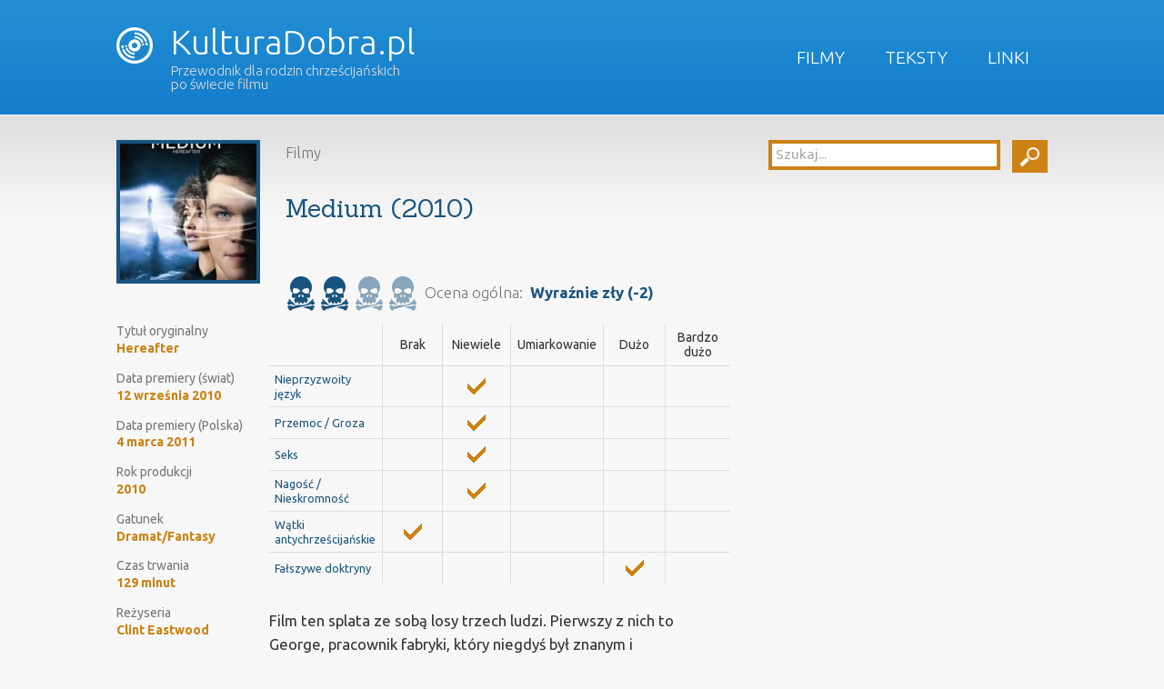

--- FILE ---
content_type: text/html; charset=UTF-8
request_url: https://kulturadobra.pl/medium-2010/
body_size: 8531
content:
<!DOCTYPE HTML>
<!--[if IEMobile 7 ]><html class="no-js iem7" manifest="default.appcache?v=1"><![endif]-->
<!--[if lt IE 7 ]><html class="no-js ie6" lang="en"><![endif]-->
<!--[if IE 7 ]><html class="no-js ie7" lang="en"><![endif]-->
<!--[if IE 8 ]><html class="no-js ie8" lang="en"><![endif]-->
<!--[if (gte IE 9)|(gt IEMobile 7)|!(IEMobile)|!(IE)]><!--><html class="no-js" lang="en"><!--<![endif]-->
	<head>
		<title>KulturaDobra.pl | Medium (2010)</title>
		<meta charset="UTF-8" />
	  	<meta http-equiv="X-UA-Compatible" content="IE=edge,chrome=1">
		<meta name="viewport" content="width=device-width, initial-scale=1.0"><!-- Remove if you're not building a responsive site. (But then why would you do such a thing?) -->
		<link rel="pingback" href="https://kulturadobra.pl/xmlrpc.php" />
		<link rel="shortcut icon" href="https://kulturadobra.pl/wp-content/themes/kultura-dobra/images/favicon.png"/>
                <link href='https://fonts.googleapis.com/css?family=Ubuntu:400,300,500,700|Sanchez&subset=latin,latin-ext' rel='stylesheet' type='text/css'>
                <script src="https://ajax.googleapis.com/ajax/libs/jquery/1.10.2/jquery.min.js"></script>
                <script src="https://kulturadobra.pl/wp-content/themes/kultura-dobra/js/site.js"></script>
		<meta name='robots' content='max-image-preview:large' />
<link rel='dns-prefetch' href='//secure.gravatar.com' />
<link rel='dns-prefetch' href='//stats.wp.com' />
<link rel='dns-prefetch' href='//v0.wordpress.com' />
<link rel="alternate" type="application/rss+xml" title="KulturaDobra.pl &raquo; Medium (2010) Kanał z komentarzami" href="https://kulturadobra.pl/medium-2010/feed/" />
<link rel='stylesheet' id='wp-block-library-css' href='https://kulturadobra.pl/wp-includes/css/dist/block-library/style.min.css?ver=6.4.7' type='text/css' media='all' />
<link rel='stylesheet' id='mediaelement-css' href='https://kulturadobra.pl/wp-includes/js/mediaelement/mediaelementplayer-legacy.min.css?ver=4.2.17' type='text/css' media='all' />
<link rel='stylesheet' id='wp-mediaelement-css' href='https://kulturadobra.pl/wp-includes/js/mediaelement/wp-mediaelement.min.css?ver=6.4.7' type='text/css' media='all' />
<style id='jetpack-sharing-buttons-style-inline-css' type='text/css'>
.jetpack-sharing-buttons__services-list{display:flex;flex-direction:row;flex-wrap:wrap;gap:0;list-style-type:none;margin:5px;padding:0}.jetpack-sharing-buttons__services-list.has-small-icon-size{font-size:12px}.jetpack-sharing-buttons__services-list.has-normal-icon-size{font-size:16px}.jetpack-sharing-buttons__services-list.has-large-icon-size{font-size:24px}.jetpack-sharing-buttons__services-list.has-huge-icon-size{font-size:36px}@media print{.jetpack-sharing-buttons__services-list{display:none!important}}.editor-styles-wrapper .wp-block-jetpack-sharing-buttons{gap:0;padding-inline-start:0}ul.jetpack-sharing-buttons__services-list.has-background{padding:1.25em 2.375em}
</style>
<style id='classic-theme-styles-inline-css' type='text/css'>
/*! This file is auto-generated */
.wp-block-button__link{color:#fff;background-color:#32373c;border-radius:9999px;box-shadow:none;text-decoration:none;padding:calc(.667em + 2px) calc(1.333em + 2px);font-size:1.125em}.wp-block-file__button{background:#32373c;color:#fff;text-decoration:none}
</style>
<style id='global-styles-inline-css' type='text/css'>
body{--wp--preset--color--black: #000000;--wp--preset--color--cyan-bluish-gray: #abb8c3;--wp--preset--color--white: #ffffff;--wp--preset--color--pale-pink: #f78da7;--wp--preset--color--vivid-red: #cf2e2e;--wp--preset--color--luminous-vivid-orange: #ff6900;--wp--preset--color--luminous-vivid-amber: #fcb900;--wp--preset--color--light-green-cyan: #7bdcb5;--wp--preset--color--vivid-green-cyan: #00d084;--wp--preset--color--pale-cyan-blue: #8ed1fc;--wp--preset--color--vivid-cyan-blue: #0693e3;--wp--preset--color--vivid-purple: #9b51e0;--wp--preset--gradient--vivid-cyan-blue-to-vivid-purple: linear-gradient(135deg,rgba(6,147,227,1) 0%,rgb(155,81,224) 100%);--wp--preset--gradient--light-green-cyan-to-vivid-green-cyan: linear-gradient(135deg,rgb(122,220,180) 0%,rgb(0,208,130) 100%);--wp--preset--gradient--luminous-vivid-amber-to-luminous-vivid-orange: linear-gradient(135deg,rgba(252,185,0,1) 0%,rgba(255,105,0,1) 100%);--wp--preset--gradient--luminous-vivid-orange-to-vivid-red: linear-gradient(135deg,rgba(255,105,0,1) 0%,rgb(207,46,46) 100%);--wp--preset--gradient--very-light-gray-to-cyan-bluish-gray: linear-gradient(135deg,rgb(238,238,238) 0%,rgb(169,184,195) 100%);--wp--preset--gradient--cool-to-warm-spectrum: linear-gradient(135deg,rgb(74,234,220) 0%,rgb(151,120,209) 20%,rgb(207,42,186) 40%,rgb(238,44,130) 60%,rgb(251,105,98) 80%,rgb(254,248,76) 100%);--wp--preset--gradient--blush-light-purple: linear-gradient(135deg,rgb(255,206,236) 0%,rgb(152,150,240) 100%);--wp--preset--gradient--blush-bordeaux: linear-gradient(135deg,rgb(254,205,165) 0%,rgb(254,45,45) 50%,rgb(107,0,62) 100%);--wp--preset--gradient--luminous-dusk: linear-gradient(135deg,rgb(255,203,112) 0%,rgb(199,81,192) 50%,rgb(65,88,208) 100%);--wp--preset--gradient--pale-ocean: linear-gradient(135deg,rgb(255,245,203) 0%,rgb(182,227,212) 50%,rgb(51,167,181) 100%);--wp--preset--gradient--electric-grass: linear-gradient(135deg,rgb(202,248,128) 0%,rgb(113,206,126) 100%);--wp--preset--gradient--midnight: linear-gradient(135deg,rgb(2,3,129) 0%,rgb(40,116,252) 100%);--wp--preset--font-size--small: 13px;--wp--preset--font-size--medium: 20px;--wp--preset--font-size--large: 36px;--wp--preset--font-size--x-large: 42px;--wp--preset--spacing--20: 0.44rem;--wp--preset--spacing--30: 0.67rem;--wp--preset--spacing--40: 1rem;--wp--preset--spacing--50: 1.5rem;--wp--preset--spacing--60: 2.25rem;--wp--preset--spacing--70: 3.38rem;--wp--preset--spacing--80: 5.06rem;--wp--preset--shadow--natural: 6px 6px 9px rgba(0, 0, 0, 0.2);--wp--preset--shadow--deep: 12px 12px 50px rgba(0, 0, 0, 0.4);--wp--preset--shadow--sharp: 6px 6px 0px rgba(0, 0, 0, 0.2);--wp--preset--shadow--outlined: 6px 6px 0px -3px rgba(255, 255, 255, 1), 6px 6px rgba(0, 0, 0, 1);--wp--preset--shadow--crisp: 6px 6px 0px rgba(0, 0, 0, 1);}:where(.is-layout-flex){gap: 0.5em;}:where(.is-layout-grid){gap: 0.5em;}body .is-layout-flow > .alignleft{float: left;margin-inline-start: 0;margin-inline-end: 2em;}body .is-layout-flow > .alignright{float: right;margin-inline-start: 2em;margin-inline-end: 0;}body .is-layout-flow > .aligncenter{margin-left: auto !important;margin-right: auto !important;}body .is-layout-constrained > .alignleft{float: left;margin-inline-start: 0;margin-inline-end: 2em;}body .is-layout-constrained > .alignright{float: right;margin-inline-start: 2em;margin-inline-end: 0;}body .is-layout-constrained > .aligncenter{margin-left: auto !important;margin-right: auto !important;}body .is-layout-constrained > :where(:not(.alignleft):not(.alignright):not(.alignfull)){max-width: var(--wp--style--global--content-size);margin-left: auto !important;margin-right: auto !important;}body .is-layout-constrained > .alignwide{max-width: var(--wp--style--global--wide-size);}body .is-layout-flex{display: flex;}body .is-layout-flex{flex-wrap: wrap;align-items: center;}body .is-layout-flex > *{margin: 0;}body .is-layout-grid{display: grid;}body .is-layout-grid > *{margin: 0;}:where(.wp-block-columns.is-layout-flex){gap: 2em;}:where(.wp-block-columns.is-layout-grid){gap: 2em;}:where(.wp-block-post-template.is-layout-flex){gap: 1.25em;}:where(.wp-block-post-template.is-layout-grid){gap: 1.25em;}.has-black-color{color: var(--wp--preset--color--black) !important;}.has-cyan-bluish-gray-color{color: var(--wp--preset--color--cyan-bluish-gray) !important;}.has-white-color{color: var(--wp--preset--color--white) !important;}.has-pale-pink-color{color: var(--wp--preset--color--pale-pink) !important;}.has-vivid-red-color{color: var(--wp--preset--color--vivid-red) !important;}.has-luminous-vivid-orange-color{color: var(--wp--preset--color--luminous-vivid-orange) !important;}.has-luminous-vivid-amber-color{color: var(--wp--preset--color--luminous-vivid-amber) !important;}.has-light-green-cyan-color{color: var(--wp--preset--color--light-green-cyan) !important;}.has-vivid-green-cyan-color{color: var(--wp--preset--color--vivid-green-cyan) !important;}.has-pale-cyan-blue-color{color: var(--wp--preset--color--pale-cyan-blue) !important;}.has-vivid-cyan-blue-color{color: var(--wp--preset--color--vivid-cyan-blue) !important;}.has-vivid-purple-color{color: var(--wp--preset--color--vivid-purple) !important;}.has-black-background-color{background-color: var(--wp--preset--color--black) !important;}.has-cyan-bluish-gray-background-color{background-color: var(--wp--preset--color--cyan-bluish-gray) !important;}.has-white-background-color{background-color: var(--wp--preset--color--white) !important;}.has-pale-pink-background-color{background-color: var(--wp--preset--color--pale-pink) !important;}.has-vivid-red-background-color{background-color: var(--wp--preset--color--vivid-red) !important;}.has-luminous-vivid-orange-background-color{background-color: var(--wp--preset--color--luminous-vivid-orange) !important;}.has-luminous-vivid-amber-background-color{background-color: var(--wp--preset--color--luminous-vivid-amber) !important;}.has-light-green-cyan-background-color{background-color: var(--wp--preset--color--light-green-cyan) !important;}.has-vivid-green-cyan-background-color{background-color: var(--wp--preset--color--vivid-green-cyan) !important;}.has-pale-cyan-blue-background-color{background-color: var(--wp--preset--color--pale-cyan-blue) !important;}.has-vivid-cyan-blue-background-color{background-color: var(--wp--preset--color--vivid-cyan-blue) !important;}.has-vivid-purple-background-color{background-color: var(--wp--preset--color--vivid-purple) !important;}.has-black-border-color{border-color: var(--wp--preset--color--black) !important;}.has-cyan-bluish-gray-border-color{border-color: var(--wp--preset--color--cyan-bluish-gray) !important;}.has-white-border-color{border-color: var(--wp--preset--color--white) !important;}.has-pale-pink-border-color{border-color: var(--wp--preset--color--pale-pink) !important;}.has-vivid-red-border-color{border-color: var(--wp--preset--color--vivid-red) !important;}.has-luminous-vivid-orange-border-color{border-color: var(--wp--preset--color--luminous-vivid-orange) !important;}.has-luminous-vivid-amber-border-color{border-color: var(--wp--preset--color--luminous-vivid-amber) !important;}.has-light-green-cyan-border-color{border-color: var(--wp--preset--color--light-green-cyan) !important;}.has-vivid-green-cyan-border-color{border-color: var(--wp--preset--color--vivid-green-cyan) !important;}.has-pale-cyan-blue-border-color{border-color: var(--wp--preset--color--pale-cyan-blue) !important;}.has-vivid-cyan-blue-border-color{border-color: var(--wp--preset--color--vivid-cyan-blue) !important;}.has-vivid-purple-border-color{border-color: var(--wp--preset--color--vivid-purple) !important;}.has-vivid-cyan-blue-to-vivid-purple-gradient-background{background: var(--wp--preset--gradient--vivid-cyan-blue-to-vivid-purple) !important;}.has-light-green-cyan-to-vivid-green-cyan-gradient-background{background: var(--wp--preset--gradient--light-green-cyan-to-vivid-green-cyan) !important;}.has-luminous-vivid-amber-to-luminous-vivid-orange-gradient-background{background: var(--wp--preset--gradient--luminous-vivid-amber-to-luminous-vivid-orange) !important;}.has-luminous-vivid-orange-to-vivid-red-gradient-background{background: var(--wp--preset--gradient--luminous-vivid-orange-to-vivid-red) !important;}.has-very-light-gray-to-cyan-bluish-gray-gradient-background{background: var(--wp--preset--gradient--very-light-gray-to-cyan-bluish-gray) !important;}.has-cool-to-warm-spectrum-gradient-background{background: var(--wp--preset--gradient--cool-to-warm-spectrum) !important;}.has-blush-light-purple-gradient-background{background: var(--wp--preset--gradient--blush-light-purple) !important;}.has-blush-bordeaux-gradient-background{background: var(--wp--preset--gradient--blush-bordeaux) !important;}.has-luminous-dusk-gradient-background{background: var(--wp--preset--gradient--luminous-dusk) !important;}.has-pale-ocean-gradient-background{background: var(--wp--preset--gradient--pale-ocean) !important;}.has-electric-grass-gradient-background{background: var(--wp--preset--gradient--electric-grass) !important;}.has-midnight-gradient-background{background: var(--wp--preset--gradient--midnight) !important;}.has-small-font-size{font-size: var(--wp--preset--font-size--small) !important;}.has-medium-font-size{font-size: var(--wp--preset--font-size--medium) !important;}.has-large-font-size{font-size: var(--wp--preset--font-size--large) !important;}.has-x-large-font-size{font-size: var(--wp--preset--font-size--x-large) !important;}
.wp-block-navigation a:where(:not(.wp-element-button)){color: inherit;}
:where(.wp-block-post-template.is-layout-flex){gap: 1.25em;}:where(.wp-block-post-template.is-layout-grid){gap: 1.25em;}
:where(.wp-block-columns.is-layout-flex){gap: 2em;}:where(.wp-block-columns.is-layout-grid){gap: 2em;}
.wp-block-pullquote{font-size: 1.5em;line-height: 1.6;}
</style>
<link rel='stylesheet' id='kobonk-style-css' href='https://kulturadobra.pl/wp-content/plugins/kobonk-movie-review/kobonk-movie-review.css?ver=6.4.7' type='text/css' media='all' />
<link rel='stylesheet' id='screen-css' href='https://kulturadobra.pl/wp-content/themes/kultura-dobra/style.css?ver=6.4.7' type='text/css' media='screen' />
<link rel='stylesheet' id='recent-posts-widget-with-thumbnails-public-style-css' href='https://kulturadobra.pl/wp-content/plugins/recent-posts-widget-with-thumbnails/public.css?ver=7.1.1' type='text/css' media='all' />
<link rel='stylesheet' id='jetpack_css-css' href='https://kulturadobra.pl/wp-content/plugins/jetpack/css/jetpack.css?ver=13.6.1' type='text/css' media='all' />
<link rel='stylesheet' id='tw-recent-posts-widget-css' href='http://kulturadobra.pl/wp-content/plugins/tw-recent-posts-widget/tw-recent-posts-widget.css?ver=1.0.5' type='text/css' media='screen' />
<script type="text/javascript" src="https://kulturadobra.pl/wp-includes/js/jquery/jquery.min.js?ver=3.7.1" id="jquery-core-js"></script>
<script type="text/javascript" src="https://kulturadobra.pl/wp-includes/js/jquery/jquery-migrate.min.js?ver=3.4.1" id="jquery-migrate-js"></script>
<script type="text/javascript" src="https://kulturadobra.pl/wp-content/themes/kultura-dobra/js/site.js?ver=6.4.7" id="site-js"></script>
<script type="text/javascript" src="https://kulturadobra.pl/wp-content/plugins/google-analyticator/external-tracking.min.js?ver=6.5.7" id="ga-external-tracking-js"></script>
<link rel="https://api.w.org/" href="https://kulturadobra.pl/wp-json/" /><link rel="alternate" type="application/json" href="https://kulturadobra.pl/wp-json/wp/v2/posts/1873" /><link rel="EditURI" type="application/rsd+xml" title="RSD" href="https://kulturadobra.pl/xmlrpc.php?rsd" />
<link rel="canonical" href="https://kulturadobra.pl/medium-2010/" />
<link rel='shortlink' href='https://wp.me/p6x0cr-ud' />
<link rel="alternate" type="application/json+oembed" href="https://kulturadobra.pl/wp-json/oembed/1.0/embed?url=https%3A%2F%2Fkulturadobra.pl%2Fmedium-2010%2F" />
<link rel="alternate" type="text/xml+oembed" href="https://kulturadobra.pl/wp-json/oembed/1.0/embed?url=https%3A%2F%2Fkulturadobra.pl%2Fmedium-2010%2F&#038;format=xml" />
	<style>img#wpstats{display:none}</style>
		
<!-- Jetpack Open Graph Tags -->
<meta property="og:type" content="article" />
<meta property="og:title" content="Medium (2010)" />
<meta property="og:url" content="https://kulturadobra.pl/medium-2010/" />
<meta property="og:description" content="Film ten splata ze sobą losy trzech ludzi. Pierwszy z nich to George, pracownik fabryki, który niegdyś był znanym i rozchwytywanym &#8222;medium&#8221; spirytystycznym. W pewnym momencie dochodzi o…" />
<meta property="article:published_time" content="2017-12-03T17:51:06+00:00" />
<meta property="article:modified_time" content="2017-12-03T18:50:39+00:00" />
<meta property="og:site_name" content="KulturaDobra.pl" />
<meta property="og:image" content="http://kulturadobra.pl/wp-content/uploads/2014/04/Medium3.jpg" />
<meta property="og:image:width" content="643" />
<meta property="og:image:height" content="482" />
<meta property="og:image:alt" content="Medium3" />
<meta property="og:locale" content="pl_PL" />
<meta name="twitter:text:title" content="Medium (2010)" />
<meta name="twitter:image" content="https://kulturadobra.pl/wp-content/uploads/2014/04/Medium1.jpg?w=144" />
<meta name="twitter:card" content="summary" />

<!-- End Jetpack Open Graph Tags -->
<!-- Google Analytics Tracking by Google Analyticator 6.5.7 -->
<script type="text/javascript">
    var analyticsFileTypes = [];
    var analyticsSnippet = 'disabled';
    var analyticsEventTracking = 'enabled';
</script>
<script type="text/javascript">
	(function(i,s,o,g,r,a,m){i['GoogleAnalyticsObject']=r;i[r]=i[r]||function(){
	(i[r].q=i[r].q||[]).push(arguments)},i[r].l=1*new Date();a=s.createElement(o),
	m=s.getElementsByTagName(o)[0];a.async=1;a.src=g;m.parentNode.insertBefore(a,m)
	})(window,document,'script','//www.google-analytics.com/analytics.js','ga');
	ga('create', 'UA-11314995-7', 'auto');
 
	ga('send', 'pageview');
</script>
<style type="text/css" id="wp-custom-css">/*
Welcome to Custom CSS!

To learn how this works, see http://wp.me/PEmnE-Bt
*/
#site-content #the-content #home-central .da-slider {
	background-color: #333;
	background-image: none;
	border: none;
	box-shadow: none;
	height: 400px;
}

#site-content #the-content #home-central .da-arrows span {
	top: 45px;
}

#site-content #the-content #home-central .da-slide h2 {
	top: 20px;
	font-family: "Sanchez", "Georgia", "Times New Roman", serif;
}

#site-content #the-content #home-central .da-slide p {
	font-size: 14px;
	font-style: normal;
	line-height: 120%;
	overflow: auto;
	height: auto;
}

#site-content #the-content #home-central .da-slide .da-img {
	top: 40px;
}

#site-content #the-content #home-central .da-slide .da-link {
	border: none;
	border-radius: 5px;
	background: #cc8214;
	width: auto;
	padding: 10px;
	line-height: 100%;
}

#rpwwt-recent-posts-widget-with-thumbnails-2.rpwwt-widget ul {
	display: flex;
	flex-direction: row;
	flex-wrap: wrap;
	justify-content: space-between;
	align-items: flex-start;
}

#rpwwt-recent-posts-widget-with-thumbnails-2.rpwwt-widget ul li {
	margin: 1rem;
	max-width: 150px;
}

#rpwwt-recent-posts-widget-with-thumbnails-2.rpwwt-widget ul li a {
	display: flex;
	flex-direction: column;
}</style>	</head>
	<body class="post-template-default single single-post postid-1873 single-format-standard medium-2010">

<div id="site-header">
    <ul id="menu-menu-glowne" class="menu"><li id="menu-item-65" class="menu-item menu-item-type-taxonomy menu-item-object-category current-post-ancestor current-menu-parent current-post-parent menu-item-65"><a href="https://kulturadobra.pl/kategoria/filmy/">Filmy</a></li>
<li id="menu-item-64" class="menu-item menu-item-type-taxonomy menu-item-object-category menu-item-64"><a href="https://kulturadobra.pl/kategoria/teksty/">Teksty</a></li>
<li id="menu-item-94" class="menu-item menu-item-type-taxonomy menu-item-object-category menu-item-94"><a href="https://kulturadobra.pl/kategoria/linki/">Linki</a></li>
</ul>    <h1>
        <a href="https://kulturadobra.pl">
            <img src="https://kulturadobra.pl/wp-content/themes/kultura-dobra/images/logo_icon.png" />
            KulturaDobra.pl        </a>
        <br />
        <span>Przewodnik dla rodzin chrześcijańskich po świecie filmu</span>
        </h1>
    <div class="clear"></div>
</div>
<div id="site-content">
    <div id="the-content">
<div id="sidebar">
    <ul>
      <li id="search-2" class="widget widget_search"><form role="search" method="get" id="searchform" action="https://kulturadobra.pl/">
    <script type="text/javascript">
        jQuery(document).ready(function(){
            var tekst   = 'Szukaj...';
            jQuery('#searchform #s').val(tekst).css('color', '#aaa');
            jQuery('#searchform #s').focus(function(){
                if(jQuery.trim(jQuery(this).val()) == tekst){
                    jQuery(this).css('color', '#000');
                    jQuery(this).val('')
                }
            }).blur(function(){
                if(jQuery.trim(jQuery(this).val()) == ''){
                    jQuery(this).css('color', '#aaa');
                    jQuery(this).val(tekst)
                }
            });
            dopasujSearchForm();
        });
        jQuery(window).resize(function(){
            dopasujSearchForm();
        });
        
        function dopasujSearchForm(){
            var szerokosc   = jQuery('#searchform').innerWidth();
            var szerButton  = jQuery('#searchform #searchsubmit').outerWidth(true);
            var wynik       = parseInt(szerokosc-szerButton)-30;
            jQuery('#searchform #s').width(wynik)
        }
    </script>
    <div>
        <input type="text" value="" name="s" id="s" />
        <input type="submit" id="searchsubmit" value="" />
    </div>
</form></li>    </ul>
    <div class="clear"></div>
</div>

<div class="article">

	<h2>
            <img width="150" height="150" src="https://kulturadobra.pl/wp-content/uploads/2014/04/Medium1-150x150.jpg" class="attachment-thumbnail size-thumbnail wp-post-image" alt="" decoding="async" />            <small>
                Filmy            </small>
            <br />
            Medium (2010)            <br />
            <br />
                    <span class="kobonk_movie_review_ocena"><img title="Wyraźnie zły (-2)" src="https://kulturadobra.pl/wp-content/plugins/kobonk-movie-review/kobonk_movie_review_skull.png" /><img title="Wyraźnie zły (-2)" src="https://kulturadobra.pl/wp-content/plugins/kobonk-movie-review/kobonk_movie_review_skull.png" /><img class="opaque" title="Wyraźnie zły (-2)" src="https://kulturadobra.pl/wp-content/plugins/kobonk-movie-review/kobonk_movie_review_skull.png" /><img class="opaque" title="Wyraźnie zły (-2)" src="https://kulturadobra.pl/wp-content/plugins/kobonk-movie-review/kobonk_movie_review_skull.png" />
                        <em>Ocena ogólna:&nbsp;&nbsp;<strong class="negative">Wyraźnie zły (-2)
                        </strong></em>
                    </span>        </h2>
	
        <dl class="kobonk_movie_review_parametry_filmu"><dt>Tytuł oryginalny</dt><dd><a title="Szukaj: Hereafter" href="https://kulturadobra.pl/media-parametr/Tytuł oryginalny/Hereafter/1">Hereafter</a></dd><dt>Data premiery (świat)</dt><dd><a title="Szukaj: 12 września 2010" href="https://kulturadobra.pl/media-parametr/Data premiery (świat)/12 września 2010/1">12 września 2010</a></dd><dt>Data premiery (Polska)</dt><dd><a title="Szukaj: 4 marca 2011" href="https://kulturadobra.pl/media-parametr/Data premiery (Polska)/4 marca 2011/1">4 marca 2011</a></dd><dt>Rok produkcji</dt><dd><a title="Szukaj: 2010" href="https://kulturadobra.pl/media-parametr/Rok produkcji/2010/1">2010</a></dd><dt>Gatunek</dt><dd><a title="Szukaj: Dramat/Fantasy" href="https://kulturadobra.pl/media-parametr/Gatunek/Dramat/Fantasy/1">Dramat/Fantasy</a></dd><dt>Czas trwania</dt><dd><a title="Szukaj: 129 minut" href="https://kulturadobra.pl/media-parametr/Czas trwania/129 minut/1">129 minut</a></dd><dt>Reżyseria</dt><dd><a title="Szukaj:  Clint Eastwood" href="https://kulturadobra.pl/media-parametr/Reżyseria/ Clint Eastwood/1"> Clint Eastwood</a></dd><dt>Scenariusz</dt><dd><a title="Szukaj:   Peter Morgan" href="https://kulturadobra.pl/media-parametr/Scenariusz/  Peter Morgan/1">  Peter Morgan</a></dd><dt>Obsada</dt><dd><a title="Szukaj: Matt Damon" href="https://kulturadobra.pl/media-parametr/Obsada/Matt Damon/1">Matt Damon</a>, <a title="Szukaj: Cécile de France" href="https://kulturadobra.pl/media-parametr/Obsada/Cécile de France/1">Cécile de France</a>, <a title="Szukaj: Jay Mohr" href="https://kulturadobra.pl/media-parametr/Obsada/Jay Mohr/1">Jay Mohr</a>, <a title="Szukaj: Brice Dallas Howard" href="https://kulturadobra.pl/media-parametr/Obsada/Brice Dallas Howard/1">Brice Dallas Howard</a>, <a title="Szukaj: George McLaren" href="https://kulturadobra.pl/media-parametr/Obsada/George McLaren/1">George McLaren</a>, <a title="Szukaj: Frankie McLaren" href="https://kulturadobra.pl/media-parametr/Obsada/Frankie McLaren/1">Frankie McLaren</a>, <a title="Szukaj: Thierry Neuvic" href="https://kulturadobra.pl/media-parametr/Obsada/Thierry Neuvic/1">Thierry Neuvic</a>, <a title="Szukaj: Marthe Keller" href="https://kulturadobra.pl/media-parametr/Obsada/Marthe Keller/1">Marthe Keller</a></dd><dt>Kraj</dt><dd><a title="Szukaj: USA" href="https://kulturadobra.pl/media-parametr/Kraj/USA/1">USA</a></dd></dl>

                <table class="kobonk_movie_review_cechy">
                    <thead>
                        <tr>
                            <th></th><th>Brak</th><th>Niewiele</th><th>Umiarkowanie</th><th>Dużo</th><th>Bardzo dużo</th>
                        </tr>
                    </thead>
                    <tbody><tr><td class="cecha">Nieprzyzwoity język</td><td></td><td><img decoding="async" src="https://kulturadobra.pl/wp-content/plugins/kobonk-movie-review/kobonk_movie_review_tick.png" /></td><td></td><td></td><td></td><tr><td class="cecha">Przemoc / Groza</td><td></td><td><img decoding="async" src="https://kulturadobra.pl/wp-content/plugins/kobonk-movie-review/kobonk_movie_review_tick.png" /></td><td></td><td></td><td></td><tr><td class="cecha">Seks</td><td></td><td><img decoding="async" src="https://kulturadobra.pl/wp-content/plugins/kobonk-movie-review/kobonk_movie_review_tick.png" /></td><td></td><td></td><td></td><tr><td class="cecha">Nagość / Nieskromność</td><td></td><td><img decoding="async" src="https://kulturadobra.pl/wp-content/plugins/kobonk-movie-review/kobonk_movie_review_tick.png" /></td><td></td><td></td><td></td><tr><td class="cecha">Wątki antychrześcijańskie</td><td><img decoding="async" src="https://kulturadobra.pl/wp-content/plugins/kobonk-movie-review/kobonk_movie_review_tick.png" /></td><td></td><td></td><td></td><td></td><tr><td class="cecha">Fałszywe doktryny</td><td></td><td></td><td></td><td><img decoding="async" src="https://kulturadobra.pl/wp-content/plugins/kobonk-movie-review/kobonk_movie_review_tick.png" /></td><td></td></tr>
                    </tbody>
                </table><p>Film ten splata ze sobą losy trzech ludzi. Pierwszy z nich to George, pracownik fabryki, który niegdyś był znanym i rozchwytywanym &#8222;medium&#8221; spirytystycznym. W pewnym momencie dochodzi on jednak do wniosku, iż paranie się przywoływaniem duchów na dłuższą metę niszczy mu życie i porzuca tę pracę. Okazuje się jednak, że nie będzie mu łatwo zerwać ze swym dawnym zajęciem. Drugą z  postaci jest Marie, popularna i ceniona francuska dziennikarka, która będąc w Tajlandii, w czasie tragicznego Tsunami ocierając się o śmierć, widziała dusze zmarłych w czasie tego gwałtownego wydarzenia ludzi. Od tej pory Marie zaczyna interesować się  &#8222;życiem pozagrobowym&#8221;. Trzecim z bohaterów jest dwunastoletni Jason, który traci swego ukochanego brata bliźniaka i za pośrednictwem osób zajmujących się spirytyzmem zaczyna poszukiwać z nim kontaktu.</p>
<p>Film &#8222;Medium&#8221; mógłby być dość dobrym i wartościowym filmem. Nie ma tu eksponowania seksu, krwawej przemocy, wulgarności, nieprzyzwoitych żartów czy obscenicznych dowcipów. Są za to ważne pytania o sens naszego doczesnego życia, wieczność, miłość bliźniego i poświęcenie. Ba &#8211; wątek pokazujący losy Georga, do pewnego momentu wydaje się nawet być ostrzeżeniem przed paraniem się zakazanymi przez Boga praktykami spirytystycznymi (jak zostało to wspomniane wyżej, zawód ów niszczy i rozbija mu normalne życie). Niestety jednak, owa sugerowana dezaprobata dla wywoływania duchów wydaje się być właśnie bardziej pozorna niż rzeczywista. Całość tego filmu prowadzi bowiem widzów do wniosku, iż:</p>
<p>1. Duchy, które przywoływane są w czasie seansów spirytystycznych, to rzeczywiście dusze zmarłych ludzi;</p>
<p>2. Udawanie się po pomoc do spirytystów może przynieść wiele dobra.</p>
<p>Owe dwa &#8222;morały&#8221; tego filmu są na tyle silną trucizną, iż znacznie osłabiają, a nawet niszczą wszystkie dobre rzeczy w nim zawarte (o których wspomniano wyżej). Co więcej, jako, że owe wsparcie dla spirytyzmu jest tu głównym, a nie jednym z pobocznym wątków, uzasadnione podejrzenie stanowi teza, iż dobre elementy tego filmu są raczej diabelską przynętą mającą zachęcić nieostrożnych do głębszego zainteresowania się ukrytą pod nimi trucizną.</p>
<p><a href="http://kulturadobra.pl/wp-content/uploads/2014/04/Medium3.jpg"><img fetchpriority="high" decoding="async" class="alignnone size-full wp-image-1877" src="http://kulturadobra.pl/wp-content/uploads/2014/04/Medium3.jpg" alt="Medium3" width="643" height="482" srcset="https://kulturadobra.pl/wp-content/uploads/2014/04/Medium3.jpg 643w, https://kulturadobra.pl/wp-content/uploads/2014/04/Medium3-300x224.jpg 300w" sizes="(max-width: 643px) 100vw, 643px" /></a></p>
			
        <span class="time">3 grudnia 2017 18:51</span>
	
	
</div>

            <div class="clear"></div>
        </div>
    </div>
    <div id="site-footer">
           <ul>
             <li id="nav_menu-5" class="widget widget_nav_menu"><h2 class="widgettitle">KulturaDobra.pl</h2><div class="menu-menu-glowne-container"><ul id="menu-menu-glowne-1" class="menu"><li class="menu-item menu-item-type-taxonomy menu-item-object-category current-post-ancestor current-menu-parent current-post-parent menu-item-65"><a href="https://kulturadobra.pl/kategoria/filmy/">Filmy</a></li>
<li class="menu-item menu-item-type-taxonomy menu-item-object-category menu-item-64"><a href="https://kulturadobra.pl/kategoria/teksty/">Teksty</a></li>
<li class="menu-item menu-item-type-taxonomy menu-item-object-category menu-item-94"><a href="https://kulturadobra.pl/kategoria/linki/">Linki</a></li>
</ul></div></li><li id="custom_html-2" class="widget_text widget widget_custom_html"><h2 class="widgettitle">Social Media</h2><div class="textwidget custom-html-widget"><a href="http://www.facebook.com/CzystaKultura" target="_blank" title="Facebook" rel="noopener"><img class="lazy lazy-loaded" src="http://kulturadobra.pl/wp-content/themes/kultura-dobra/images/icon-social-facebook.png" data-lazy-type="image" data-lazy-src="http://kulturadobra.pl/wp-content/themes/kultura-dobra/images/icon-social-facebook.png" alt="Facebook"/><noscript><img src="http://kulturadobra.pl/wp-content/themes/kultura-dobra/images/icon-social-facebook.png" alt="Facebook" /></noscript></a>
<a href="http://twitter.com/KulturaDobra" target="_blank" title="Twitter" rel="noopener"><img class="lazy lazy-loaded" src="http://kulturadobra.pl/wp-content/themes/kultura-dobra/images/icon-social-twitter.png" data-lazy-type="image" data-lazy-src="http://kulturadobra.pl/wp-content/themes/kultura-dobra/images/icon-social-twitter.png" alt="Twitter"/><noscript><img src="http://kulturadobra.pl/wp-content/themes/kultura-dobra/images/icon-social-twitter.png" alt="Twitter" /></noscript></a>
<a href="mailto:cristiada3@wp.pl" target="_blank" title="E-mail" rel="noopener"><img class="lazy lazy-loaded" src="http://kulturadobra.pl/wp-content/themes/kultura-dobra/images/icon-social-email.png" data-lazy-type="image" data-lazy-src="http://kulturadobra.pl/wp-content/themes/kultura-dobra/images/icon-social-email.png" alt="E-mail"/><noscript><img src="http://kulturadobra.pl/wp-content/themes/kultura-dobra/images/icon-social-email.png" alt="E-mail" /></noscript></a>
<a href="http://kulturadobra.pl/?feed=atom" target="_blank" title="Kanał RSS" rel="noopener"><img class="lazy lazy-loaded" src="http://kulturadobra.pl/wp-content/themes/kultura-dobra/images/icon-rss.png" data-lazy-type="image" data-lazy-src="http://kulturadobra.pl/wp-content/themes/kultura-dobra/images/icon-rss.png" alt="Kanał RSS"/><noscript><img src="http://kulturadobra.pl/wp-content/themes/kultura-dobra/images/icon-rss.png" alt="Kanał RSS" /></noscript></a></div></li><li id="nav_menu-4" class="widget widget_nav_menu"><h2 class="widgettitle">Recenzje</h2><div class="menu-recenzje-container"><ul id="menu-recenzje" class="menu"><li id="menu-item-91" class="menu-item menu-item-type-post_type menu-item-object-page menu-item-91"><a href="https://kulturadobra.pl/zasady-oceniania/">Zasady oceniania</a></li>
</ul></div></li><li id="nav_menu-3" class="widget widget_nav_menu"><h2 class="widgettitle">O nas</h2><div class="menu-o-nas-container"><ul id="menu-o-nas" class="menu"><li id="menu-item-89" class="menu-item menu-item-type-post_type menu-item-object-page menu-item-89"><a href="https://kulturadobra.pl/misja-serwisu/">Misja serwisu</a></li>
<li id="menu-item-86" class="menu-item menu-item-type-post_type menu-item-object-page menu-item-86"><a href="https://kulturadobra.pl/kontakt/">Kontakt</a></li>
</ul></div></li>       <li id="cookie-info">
            W celu prawidłowego funkcjonowania nasza strona wykorzystuje <a href="https:pl.wikipedia.org/wiki/Ciasteczko" title="Artykuł o ciasteczkach na Wikipedii">ciasteczka (cookies)</a>. Nie gromadzimy ani nie przetwarzamy żadnych informacji pozwalających na bezpośrednią identyfikację danych osobowych. Pliki cookies są wykorzystywane w naszym serwisie do celów statystycznych (dotyczących statystyk odwiedzin naszej witryny) oraz w celu zapewnienia prawidłowego działania serwisu i dostarczenia bardziej dopasowanych treści.<br>Informacje o tym, jak wyłączyć cookies znajdziesz na stronie <a href="https://pl.wikipedia.org/wiki/Ciasteczko" title="Artykuł o ciasteczkach na Wikipedii">Wikipedii</a>.
       </li>
       <li id="copyright">
           &copy; 2025 KulturaDobra.pl. All rights reserved.&nbsp;&nbsp;&nbsp;Design by <a href="http://kobonk.pl" title="Kobonk.pl">Kobonk.pl</a>
       </li>
       <div class="clear"></div>
   </ul>
    </div>

	<script type="text/javascript" src="https://kulturadobra.pl/wp-content/plugins/page-links-to/dist/new-tab.js?ver=3.3.7" id="page-links-to-js"></script>
<script type="text/javascript" src="https://stats.wp.com/e-202550.js" id="jetpack-stats-js" data-wp-strategy="defer"></script>
<script type="text/javascript" id="jetpack-stats-js-after">
/* <![CDATA[ */
_stq = window._stq || [];
_stq.push([ "view", JSON.parse("{\"v\":\"ext\",\"blog\":\"96523611\",\"post\":\"1873\",\"tz\":\"1\",\"srv\":\"kulturadobra.pl\",\"j\":\"1:13.6.1\"}") ]);
_stq.push([ "clickTrackerInit", "96523611", "1873" ]);
/* ]]> */
</script>
        
	</body>
</html>

--- FILE ---
content_type: text/css
request_url: https://kulturadobra.pl/wp-content/plugins/kobonk-movie-review/kobonk-movie-review.css?ver=6.4.7
body_size: 1021
content:
/* 
    Document   : kobonk-movie-review
    Created on : 2013-07-01, 21:19:44
    Author     : Kobonk
    Description:
        Purpose of the stylesheet follows.
*/

.kobonk_movie_review_container {
    float: right;
    clear: none;
    width: 70%;
    margin: 0;
    padding: 0;
}
.kobonk_movie_review_ocena {
    width: auto;
    margin: 2em 0 0 0;
    padding: 0;
    display: inline;
    text-align: left;
    font-family: "Ubuntu", "Helvetica", "Arial", sans-serif;
    font-size: 0.6em;
    color: #777;
    font-weight: 300;
    vertical-align: middle;
    line-height: 2em;
}
/*
.kobonk_movie_review_ocena strong {
    color: #cc8214;
}
*/
.kobonk_movie_review_ocena img {
    width: auto !important;
    margin: 0 0.2em 0 0 !important;
    padding: 0;
    display: inline-block;
    text-align: right;
    font-size: 1em;
    float: none !important;

}
.kobonk_movie_review_ocena img:last-of-type {
    margin-right: 1em;
}


.featured-post {
    margin: 1em 0 2em 0 !important;
}
.featured-post .kobonk_movie_review_ocena {
    margin-top: 1em;
}
.featured-post .kobonk_movie_review_ocena img {
    width: 20px;
    margin: 0 0.2em 0 0 !important;
    border: none !important;
}
.featured-post h4 {
    line-height: 1.1em;
}
.featured-post h4 a span.original-title {
    color: #147ecc;
    font-size: 0.8em;
    font-family: "Ubuntu", "Helvetica", "Arial", sans-serif;
}

p .kobonk_movie_review_ocena {
    width: auto;
    margin: 0 0 1em 0;
    padding: 0;
    display: block;
    text-align: left;
    float: none;
    font-size: inherit;
}
.kobonk_movie_review_ocena img.opaque {
    opacity: 0.5;
}
.kobonk_movie_review_ocena em {
    font-style: normal;
    display: inline;
    line-height: 0.5em;
    margin: 1em 0 0 0;
}
.kobonk_movie_review_ocena strong.negative {
    color: #19547f;
}
.kobonk_movie_review_ocena strong.positive {
    color: #cc8214;
}
.kobonk_movie_review_cechy {
    border-bottom: none;
    line-height: 1.2em;
    width: auto;
    margin: 1em 0 2em 0;
    display: table;
}
.kobonk_movie_review_cechy th, .kobonk_movie_review_cechy td {
    text-align: center;
    padding: 0.5em;
    width: 4.5em;
    border-left: 1px solid #ddd;
    border-bottom: 1px solid #ddd;
    vertical-align: middle;
}

.kobonk_movie_review_cechy th:first-child, .kobonk_movie_review_cechy td:first-child {
    border-left: none;
}
.kobonk_movie_review_cechy tr:last-child td {
    border-bottom: none;
}
.kobonk_movie_review_cechy th {
    font-weight: normal;
    text-transform: none;
    line-height: 1.2em;
}
.kobonk_movie_review_cechy td.cecha {
    text-align: left;
    color: #19547f;
    font-size: 0.9em;
    width: auto;
}
.kobonk_movie_review_cechy img {
    border: none !important;
    box-shadow: none !important;
    vertical-align: middle;
}

.kobonk_movie_review_parametry_filmu {
    width: 140px;
    float: left;
    clear: both;
    margin: 1em 2em 1em 0;
    padding: 0;
    font-size: 1em;
}
.kobonk_movie_review_parametry_filmu dt {
    color: #777;
    font-weight: normal;
    margin: 0 0 0.2em 0;
}
.kobonk_movie_review_parametry_filmu dd {
    margin: 0 0 1.2em 0;
}




/* RATING WIDGET */
.KobonkMovieReview_RatingWidget > ul {
    margin: 1em 0 0 0;
    padding: 0;
    border-bottom: 1px solid #fff;
}
.KobonkMovieReview_RatingWidget > ul li {
    border-top: 1px solid #fff;
    border-bottom: 1px solid #ddd;
    padding: 1.3em 0;
}
.KobonkMovieReview_RatingWidget > ul li:first-child {
    border-top: none;
}
.KobonkMovieReview_RatingWidget > ul li a {
    font-family: "Sanchez", "Georgia", "Times New Roman", serif;
    font-size: 1.3em;
    font-weight: 400;
    color: #000;
    display: inline-block;
    width: 50%;
}
.KobonkMovieReview_RatingWidget > ul a:hover {
    color: #19547f;
}
.KobonkMovieReview_RatingWidget > ul li small {
    color: #147ecc;
    display: inline-block;
    width: 100%;
    font-size: 1em;
}
.KobonkMovieReview_RatingWidget > ul .kobonk_movie_review_ocena {
    float: right;
    clear: none;
    width: auto;
    font-size: 1.4em;
    color: #cc8214;
    padding: 0;
    margin: 0;
    line-height: 0;
}
.KobonkMovieReview_RatingWidget > ul .kobonk_movie_review_ocena img {
    width: 20px !important;
    margin: 0px 0.2em 0px 0px !important;
}

--- FILE ---
content_type: text/css
request_url: https://kulturadobra.pl/wp-content/themes/kultura-dobra/style.css?ver=6.4.7
body_size: 3544
content:
/*
Theme Name: 	Kultura Dobra
Description: 	Szablon dla portalu Kultura Dobra.
Version: 	1.0
Author: 	Łukasz Mitura
Author URI: 	http://kobonk.pl
*/

/*
===========================
CONTENTS:

01 Sensible defaults
02 Typography
03 Media queries
===========================
*/

/* ----------------------------------------------------------------------------------------------------------
01 Sensible defaults ----------------------------------------------------------------------------------------
---------------------------------------------------------------------------------------------------------- */

@import 'css/reset.css';

div,
.article,
section,
header,
footer,
nav,
li {
  position: relative; /* For absolutely positioning elements within containers (add more to the list if need be) */
}
.group:after {
  display: block;
  height: 0;
  clear: both;
  content: '.';
  visibility: hidden; /* For clearing */
}
body {
  background: #fff; /* Don't forget to style your body to avoid user overrides */
}
::-moz-selection {
  background: #ff0;
  color: #333;
}
::selection {
  background: #ff0;
  color: #333;
}

/* ----------------------------------------------------------------------------------------------------------
02 Typography -----------------------------------------------------------------------------------------------
---------------------------------------------------------------------------------------------------------- */
/*

14 / 16	= 		0.875em 		(14px equivalent)
16 / 16	= 		1em 			(16px equivalent)
18 / 16 = 		1.125em 		(18px equivalent)
21 / 16 = 		1.3125em 		(21px equivalent)
24 / 16 = 		1.5em 			(24px equivalent)
30 / 16 = 		1.875em 		(30px equivalent)

*/

body {
  background-color: #f7f7f7;
  font-family: 'Ubuntu', 'Helvetica', 'Arial', sans-serif;
  font-size: 0.875em;
  color: #333;
  line-height: 1.2em;
  /*overflow: auto;*/
}

div#cookiewarning div#back {
  position: fixed !important;
  width: 100% !important;
  height: 100% !important;
}

.clear {
  clear: both;
}

a {
  text-decoration: none;
  color: #cc8214;
  font-weight: 600;
}
a:hover {
  color: #a36810;
}

h1,
h2,
h3,
h4,
h5,
h6 {
  font-weight: 300;
  text-align: left;
  font-family: 'Sanchez', 'Georgia', 'Times New Roman', serif;
  color: #19547f;
}
h1 a,
h2 a,
h3 a,
h4 a,
h5 a,
h6 a {
  color: inherit;
  font-weight: 300;
}
h1 a:hover,
h2 a:hover,
h3 a:hover,
h4 a:hover,
h5 a:hover,
h6 a:hover {
  color: #000;
}

h2 {
  font-size: 2em;
  line-height: 1.4em;
}

#site-header {
  color: #fff;
  padding: 0;
  margin: 0 auto;
  width: 100%;
  background: url('./images/site-header.jpg') top left repeat-x #147ecc;
  display: block;
}
#site-header h1 {
  vertical-align: middle;
  font-family: 'Ubuntu', 'Helvetica', 'Arial', sans-serif;
  line-height: 0em;
  font-size: 2.7em;
  font-weight: 300;
  padding: 0.8em 0 0.6em 0;
  margin: 0 0 0 10%;
  width: auto;
  display: inline-block;
}
#site-header h1 span {
  font-size: 0.4em;
  width: 18em;
  line-height: 1em;
  margin-left: 60px;
  color: #ddd;
  display: inline-block;
}
#site-header h1 img {
  margin: 0 0.3em 0 0;
}
#site-header h1 a {
  text-decoration: none;
  color: #fff;
  margin: 1.1em 0;
}
#site-header ul.menu {
  width: auto;
  font-size: 1.4em;
  list-style: none;
  padding: 0;
  text-transform: uppercase;
  float: right;
  clear: none;
  margin: 0 10% 0 0;
}
#site-header ul.menu li {
  width: auto;
  display: inline-block;
  text-align: center;
  padding: 2.8em 1em;
}
#site-header ul.menu li.current-menu-item {
  background: url('./images/current_menu_item.jpg') top left repeat-x #144366;
  font-weight: 400;
}
#site-header ul.menu li a {
  text-decoration: none;
  color: #fff;
  font-weight: 300;
}

body div#site-content {
  width: 100%;
  min-height: 130px;
  margin: 0;
  padding: 2em 0;
  background: url('./images/site-content.jpg') top left repeat-x transparent;
}
body div#site-content > h2 {
  display: inline-block;
  width: 57%;
  padding: 0 0 1em 0;
  border-bottom: 1px solid #ddd;
  margin: 0 0 1.4em 10%;
}
body div#site-content > h2 .search_query {
  color: #cc8214;
}

#the-content {
  width: 80%;
  margin: 0 auto;
  padding: 0;
  max-width: 1200px;
}
#the-content > h2 {
  padding-bottom: 1em;
  border-bottom: 1px solid #ddd;
  margin-bottom: 1em;
}
h2 .search_query {
  color: #cc8214;
}

/* ARTYKUŁ */
.attachment-post-thumbnail,
.attachment-thumbnail {
  border: 4px solid #19547f;
}

.article {
  width: 66%;
  display: inline-block;
  margin: 0 0 3em 0;
  padding: 0;
}
.article h2 {
  font-weight: 400;
  overflow: visible;
  line-height: 1em;
}
.article h2 img {
  width: auto;
  float: left;
  clear: none;
  margin: 0 1em 0 0;
}
.article h2 small {
  font-family: 'Ubuntu', 'Helvetica', 'Arial', sans-serif;
  font-size: 0.6em;
  color: #777;
  font-weight: 300;
  display: inline-block;
  margin: 0 0 0.3em 0;
}
.article .time {
  display: block;
  margin: 2em 0;
  color: #777;
}
.article h2 .time {
  font-size: 0.5em;
  line-height: 1em;
  margin: 1em 0;
}
.article p {
  font-size: 1.2em;
  color: #333;
  line-height: 1.6em;
  margin: 0 0 1em 0;
}
.article p br {
  display: inline-block;
  margin: 0 0 1em 0;
}
.article p img {
  width: 100%;
  height: auto;
}
.article li {
  line-height: 1.6em;
  margin: 0 0 1em 1em;
  font-size: 1.2em;
  list-style: decimal;
  list-style-position: outside;
  padding: 0 0 0 1em;
}

.article p.footer {
  border-top: 1px solid #ddd;
  margin: 0.6em 0 0 0;
}
.article a.link-more {
  display: inline-block;
  text-align: right;
  width: 40%;
}
.article a.link-comments {
  display: inline-block;
  text-align: left;
  width: 59%;
}

.single-post .article h2 {
  display: grid;
  grid-template-columns: 158px auto;
  grid-template-rows: auto auto auto;
  column-gap: 1em;
}
.single-post .article h2 .wp-post-image {
  grid-row: 1/4;
  grid-column: 1;
}
.single-post .article h2 small {
  grid-row: 1;
  grid-column: 2;
}
.single-post .article h2 span {
  grid-row: 2;
  grid-column: 2;
}
.single-post .article h2 .kobonk_movie_review_ocena {
  grid-row: 3;
  grid-column: 2;
}

/* STRONA GŁÓWNA */
#home-central {
  width: 66%;
  display: inline-block;
  margin: 0 0 3em 0;
  padding: 0;
}
#home-central > li.widget {
  margin: 0 0 2em 0;
  float: left;
  clear: left;
  width: 100%;
}
#home-central li h4 {
  margin: 0 0 1.3em 0;
}
#home-central li h4 a {
  color: #147ecc;
  font-family: 'Ubuntu', 'Helvetica', 'Arial', sans-serif;
  font-size: 1.2em;
  font-weight: 300;
}
#home-central li h4 a img {
  border: 4px solid #bbb;
  margin: 0 1em 1em 0;
}
#home-central li .excerpt {
  line-height: 1.6em;
}
#home-central li a.read-more {
  display: block;
  width: 100%;
  text-align: right;
  margin: 1em 0;
}

#home-central .advanced_recent_posts_widget {
  font-size: inherit !important;
}
#home-central .advanced_recent_posts_widget h2 {
  font-size: 2em;
  line-height: 2em;
  margin-bottom: 0.5em !important;
}
#home-central .advanced_recent_posts_widget .post-entry {
  padding: 0 !important;
  border: none !important;
  margin: 0 0 0.5em 0 !important;
  display: inline-block !important;
  width: auto !important;
}
#home-central .advanced_recent_posts_widget .post-entry img {
  margin: 0 !important;
  border: 4px solid #bbb;
  float: none;
}
#home-central .advanced_recent_posts_widget ul li.recent-post-item {
  float: left;
  clear: none;
  border: none;
  padding: 0;
  width: auto;
  text-align: left;
  margin: 0 1em 0 0;
  height: 260px;
  overflow: hidden;
}
#home-central
  .advanced_recent_posts_widget
  ul
  li.recent-post-item
  a.post-title {
  color: #147ecc;
  font-size: 1em;
  font-weight: 300;
  display: block;
  margin: 0 0 1em 0;
  width: 120px;
}

#home-central .flexslider {
  margin-bottom: 0;
}

.flex-viewport {
  border: 4px solid #19547f;
}
.flexslider-caption {
  text-align: left !important;
  bottom: 0px !important;
  height: 40px !important;
}
.flexslider-caption .flexslider-caption-inner {
  padding: 8px;
}
.flexslider-caption h2 {
  font-size: 1.8em !important;
  line-height: 1.2em !important;
  color: #fff;
}
#home-central .flexslider .flex-control-nav {
  bottom: 15px;
  text-align: right;
}
#home-central .flexslider .flex-control-paging li {
  margin: 0 10px 0 0;
}
#home-central .flexslider .flex-control-paging li a {
  background-color: #147ecc;
  border-radius: 0;
  color: #147ecc;
  cursor: pointer;
  display: block;
  height: 20px;
  text-align: center;
  width: 20px;
}
#home-central .flexslider .flex-control-paging li a.flex-active {
  background-color: #cc8214;
  color: #cc8214;
}

/* SIDEBAR */
#sidebar {
  width: 30%;
  float: right;
  clear: none;
  margin: 0;
}
#sidebar ul li.widget {
  margin: 0 0 2em 0;
}
#sidebar #searchform input {
  line-height: 1.1em;
  margin: 0;
  font-family: 'Ubuntu', 'Helvetica', 'Arial', sans-serif;
  font-size: 1.1em;
  border: 4px solid #cc8214;
}
#sidebar #searchform #searchsubmit {
  float: right;
  clear: none;
  padding: 0.3em 1em;
  background: url('./images/button_search.png') center center no-repeat #cc8214;
  line-height: 1.25em;
  font-size: 3em\9;
  padding: 0.3em 0.4em\9;
}
#sidebar #searchform #s {
  background-color: #fff;
  padding: 0.3em;
  width: 50%;
}

#sidebar h2 {
  margin-top: 1em;
  line-height: 1.2em;
}

/* JAW WIDGET - jQuery Archive List */
#sidebar .jaw_widget a {
  font-weight: 400;
  color: #333;
}
#sidebar .jaw_widget a:hover {
  color: #19547f;
}
#sidebar .jaw_widget li {
  line-height: 1.4em;
  margin: 1em 0;
}
#sidebar .jaw_widget li ul {
  padding: 0 0 0 3em;
}

#sidebar .jaw_widget li.expanded > a {
  font-weight: 600;
  color: #cc8214;
}
#sidebar .jaw_widget li.expanded > a:hover {
  color: #dc9224;
}

/* MOST COMMENTED */
#sidebar .widget_most_popular_posts .most-commented {
  margin: 1em 0 0 0;
  padding: 0;
  border-bottom: 1px solid #fff;
}
#sidebar .widget_most_popular_posts .most-commented li {
  border-top: 1px solid #fff;
  border-bottom: 1px solid #ddd;
  padding: 1.3em 0;
}
#sidebar .widget_most_popular_posts .most-commented li:first-child {
  border-top: none;
}
#sidebar .widget_most_popular_posts .most-commented li a {
  font-family: 'Sanchez', 'Georgia', 'Times New Roman', serif;
  font-size: 1.3em;
  font-weight: 400;
  color: #000;
}
#sidebar .widget_most_popular_posts .most-commented li a:hover {
  color: #19547f;
}
#sidebar .widget_most_popular_posts .most-commented li span {
  float: right;
  clear: none;
  width: auto;
  font-size: 1.4em;
  color: #cc8214;
}
#sidebar .widget_most_popular_posts .most-commented li small {
  color: #147ecc;
  display: inline-block;
  width: 100%;
  font-size: 1em;
}
#sidebar .widget li.link-more {
  text-align: right;
  border-bottom: none;
}
#sidebar .widget li.link-more a {
  text-decoration: none;
  color: #cc8214;
  font-weight: 600;
  font-family: 'Ubuntu', Helvetica, Arial, sans-serif;
  font-size: 1em;
}
#sidebar .widget li.link-more a:hover {
  color: #a36810;
}

/* KOMENTARZE */
#comments {
  margin: 2em 0 0 0;
  border-top: 1px solid #ddd;
  padding: 2em 0 0 0;
}
#comments img {
  height: auto !important;
  width: auto !important;
}
#comments h2 {
  line-height: 2em;
}
#comments h4 {
  margin: 0 0 1em 0;
  font-family: 'Ubuntu', 'Helvetica', 'Arial', sans-serif;
}
#comments h4 a {
  color: #cc8214;
  font-weight: 600;
}
#comments h4 .time {
  margin: 1em 0;
}
#comments h4 .time a {
  font-weight: 400;
}
#comments h4 img {
  float: left;
  clear: none;
  margin: 0 1em 1em 0;
}
#comments ul li {
  list-style: none;
  margin-left: 0;
  padding-left: 0;
  font-size: 0.9em;
}
#comments p {
  width: 100%;
  margin: 1em 0;
}
#comments p br {
  margin: 0;
}
#comments #respond h3 {
  font-size: 2em;
  font-weight: 400;
  line-height: 2em;
}
#comments #respond p {
  font-size: 1.1em;
  margin: 0.5em 0;
}
#comments #respond p label {
  display: inline-block;
  width: 12em;
  margin: 0;
  padding: 0;
  border: none;
}
#comments #respond p input {
  font-family: 'Ubuntu', 'Helvetica', 'Arial', sans-serif;
  border: 4px solid #cc8214;
  margin: 0;
  padding: 0.2em;
}
#comments #respond form textarea {
  font-family: 'Ubuntu', 'Helvetica', 'Arial', sans-serif;
  padding: 0.2em;
  display: block;
  width: 100%;
  border: 4px solid #cc8214;
  margin: 1em 0 0 0;
}
#comments #respond form #submit {
  display: block;
  margin: 1em 0;
  border: none;
  background-color: #cc8214;
  color: #fff;
  font-family: 'Ubuntu', 'Helvetica', 'Arial', sans-serif;
  font-weight: 600;
  padding: 1em;
  border-radius: 0.3em;
}

/* FOOTER */
#site-footer {
  width: 100%;
  text-align: left;
  background-color: #072f4c;
  color: #fff;
  padding: 2em 0 1em 0;
}
#site-footer a {
  text-decoration: none;
  color: #fff;
}
#site-footer a:hover {
  color: #ddd;
}
#site-footer > ul {
  width: 80%;
  margin: 0 auto;
  padding: 0;
  text-align: right;
}
#site-footer > ul > li {
  vertical-align: top;
  width: 22%;
  margin: 0 0 2em 0;
  text-align: left;
  float: right;
  clear: none;
}

/* -- Menu główne razem z logo -- */
#site-footer > ul > li:first-child {
  float: left;
  clear: none;
  width: 34%;
}
#site-footer > ul > li:first-child h2.widgettitle {
  color: #fff;
  text-transform: none;
  font-family: 'Ubuntu', 'Helvetica', 'Arial', sans-serif;
  font-weight: 300;
  text-indent: 50px;
  background: url('./images/logo_icon.png') left center no-repeat transparent;
  padding: 0.1em 0;
}
#site-footer > ul > li:first-child > div {
  margin: 0 0 0 50px;
}

#site-footer > ul > li#text-3 {
  width: auto;
}
#site-footer > ul > li#text-3 .textwidget {
  margin: 1.4em 0 0 0;
  text-align: right;
}
#site-footer > ul > li#text-3 .textwidget a {
  display: inline-block;
  margin: 0 0 0 1em;
}

#site-footer > ul > li.mobile {
  width: 100% !important;
  text-align: left;
}
#site-footer > ul > li.mobile > div {
  margin-left: 50px !important;
  text-align: left !important;
}

#site-footer > ul > li.widget_text a {
  color: #aaa;
}
#site-footer > ul > li.widget_text a:hover {
  color: #ddd;
}
#site-footer > ul > li#cookie-info {
  width: 100%;
  text-align: left;
  color: #aaa;
}
#site-footer > ul > li#copyright {
  width: 100%;
  text-align: center;
}

/* -- Pozostałe elementy stopki -- */
#site-footer > ul > li h2.widgettitle {
  text-transform: uppercase;
  color: #aaa;
}
#site-footer > ul > li ul.menu {
  margin: 1.4em 0 0 0;
}
#site-footer > ul > li ul.menu li {
  font-size: 1.2em;
  line-height: 2em;
}
#site-footer > ul > li ul.menu li a {
  font-weight: 300;
}

#site-footer > ul > li.SocialMedia h2.widgettitle {
  text-align: right;
}

/* JCAROUSEL */
.jcarousel-skin-saokim .jcarousel-container {
  width: 96% !important;
  padding: 1em 2% !important;
  border: none !important;
  border-radius: 0 !important;
}
.jcarousel-skin-saokim .jcarousel-container .jcarousel-clip-horizontal {
  width: 100% !important;
  height: 100px !important;
}
.jcarousel-skin-saokim
  .jcarousel-container
  .jcarousel-clip-horizontal
  .jcarousel-item {
  height: 100px !important;
  width: 100px !important;
  margin: 0 1em 0 0 !important;
}
.jcarousel-skin-saokim
  .jcarousel-container
  .jcarousel-clip-horizontal
  .jcarousel-item
  a
  img {
  width: 100px !important;
  height: auto !important;
}

#home-central li.widget_text {
  margin: 0 !important;
}
#sidebar li.widget_text {
  margin: 0 !important;
}
li.widget_text .reklama {
  margin: 0 0 2em 0;
}

/* ----------------------------------------------------------------------------------------------------------
03 Media queries (using a mobile-first approach) ------------------------------------------------------------
---------------------------------------------------------------------------------------------------------- */

/* 400 and up */
@media screen and (min-width: 400px) {
  /* Place your styles here for all widths greater than 400px */
}

/* Retina Display */
@media screen and (-webkit-min-device-pixel-ratio: 2) {
  /* Place your styles here for all 'Retina' screens */
}


--- FILE ---
content_type: application/javascript
request_url: https://kulturadobra.pl/wp-content/themes/kultura-dobra/js/site.js
body_size: 2226
content:

	jQuery(document).ready(function($) {
            
                    var mostCommented   = $('.most-commented');
                    if(mostCommented.length > 0){
                        var more    = mostCommented.find('li.link-more');
                        if(more.length < 1){
                            mostCommented.append('<li class="link-more"><a href="/najczesciej-komentowane/1/">Więcej...</a></li>');
                            mostCommented.css({'borderBottom' : 'none'});
                        }
                    }
            
                    var mobileScreenWidth   = 800;
                    
                    function adjustRecentReviewsList(){
                        var container   = $('#home-central');
                        var minimumLeft = 5;
                        var maxRowCount = 4;
                        if(container.length > 0){
                            var items   = $('#home-central .advanced_recent_posts_widget .recent-post-item');
                            if(items.length == 12){
                                var iWidth      = items.eq(0).width();
                                var rowCount    = Math.floor(container.innerWidth() / iWidth);
                                if(rowCount > maxRowCount){
                                    rowCount    = maxRowCount;
                                }
                                var isLeft      = container.innerWidth() - Math.floor(rowCount * iWidth);
                                while(isLeft < (minimumLeft*(rowCount-1))){
                                    rowCount--;
                                    isLeft      = container.innerWidth() - Math.floor(rowCount * iWidth);
                                }
                                var margin  = Math.floor(isLeft / (rowCount-1));
                                var x       = 1;
                                items.each(function(){
                                    if(x/rowCount == parseInt(x/rowCount)){
                                        $(this).css({'marginRight' : '0'});
                                    }else if((x+1)/rowCount == parseInt((x+1)/rowCount)){
                                        $(this).css({'marginRight' : (margin-1)+'px'})
                                    }else{
                                        $(this).css({'marginRight' : margin+'px'})
                                    }
                                    x++
                                })
                            }
                        }
                    }

                    function footerPosition(){
                        var contentHeight   = $(':not(#site-footer)').outerHeight(true);
                        var footerHeight    = parseInt($('#site-footer').innerHeight())+1;
                        var windowHeight    = $(window).height();
                        contentHeight   = contentHeight - footerHeight;
                        
                        //alert(contentHeight);
                        
                        if(windowHeight > contentHeight + footerHeight){
                            var margin  = (windowHeight-contentHeight-footerHeight);
                            
                            $('#site-footer').css('marginTop', margin);
                            window.status   = margin;
                        }else{
                            $('#site-footer').css('marginTop', 0);
                        }
                    }
                    function adjustSiteSize(){
                        var windowWidth = $(window).innerWidth();
                        var headerWidth = parseInt(($('#site-header').innerWidth() / 100) * 80);
                        var logoWidth   = $('#site-header h1 span').outerWidth(true);
                        
                        $('#site-header ul.menu').append('<li id="fakeBlock" style="width: 1em; padding:0; margin:0; display:none"></li>');
                        var em  = $('#fakeBlock').innerWidth();
                        $('#fakeBlock').remove();
                        
                        var menuWidth   = 0;
                        $('#site-header ul.menu li a').each(function(){
                            menuWidth   = menuWidth + $(this).innerWidth() + (em*2);
                        });
                        
                        if(parseInt(menuWidth+logoWidth) > headerWidth){
                            $('#site-header h1').css({
                                'width' : '80%',
                                'textAlign' : 'center',
                                'borderTop' : '1px solid #94c3e6'
                            });
                            $('#site-header ul.menu').css({
                                'width' : '80%',
                                'borderBottom' : '1px solid #144366'
                            });
                            var menuItems   = $('#site-header ul.menu li');
                            var menuItemWidth   = parseInt((menuItems.parent().innerWidth()-em) / menuItems.length);
                            menuItems.css({
                                'width' : (menuItemWidth)+'px',
                                'paddingLeft' : '0',
                                'paddingRight' : '0',
                                'margin' : '0'
                            });
                        }else{
                            $('#site-header h1').css({
                                'width' : 'auto',
                                'textAlign' : 'left',
                                'border' : 'none'
                            });
                            $('#site-header ul.menu').css({
                                'width' : 'auto',
                                'borderBottom' : 'none'
                            });
                            $('#site-header ul.menu li').css({
                                'width' : 'auto',
                                'paddingLeft' : '1em',
                                'paddingRight' : '1em'
                            });
                            
                        }
                        
                        if(windowWidth < mobileScreenWidth){
                            $('body').css('font-size', '0.8em');
                            $('#site-footer > ul > li:not(#text-2, #copyright)').addClass('mobile');
                            $('#sidebar, #the-content > .article, #the-content > h2, #home-central').css({
                                'width' : '100%',
                                'marginLeft' : '0',
                                'marginRight' : '0'
                            });
                            movieParamsWidth('100%');
                        }else{
                            $('body').css('font-size', '0.875em');
                            $('#site-footer > ul > li:not(#text-2, #copyright)').removeClass('mobile');
                            
                            $('#sidebar').css({
                                'width' : '30%',
                                'marginLeft' : '0',
                                'marginRight' : '0'
                            });
                            $('#the-content > .article, #the-content > h2, #home-central').css({
                                'width' : '66%',
                                'marginRight' : '0',
                                'marginLeft' : '0'
                            });
                            movieParamsWidth('140px');
                        }
                    }
                    
                    function movieParamsWidth(width){
                        if(!width){
                            // Nic się nie dzieje...
                        }else if(width == '100%'){
                            $('.kobonk_movie_review_parametry_filmu').css({'width' : '100%'});
                            $('.kobonk_movie_review_parametry_filmu dt').css({
                                'display' : 'inline-block',
                                'width' : '20%'
                            });
                            $('.kobonk_movie_review_parametry_filmu dd').css({
                                'display' : 'inline-block',
                                'width' : '79%'
                            })
                        }else{
                            $('.kobonk_movie_review_parametry_filmu').css({'width' : width});
                            $('.kobonk_movie_review_parametry_filmu dt').css({
                                'display' : 'block',
                                'width' : '100%'
                            });
                            $('.kobonk_movie_review_parametry_filmu dd').css({
                                'display' : 'block',
                                'width' : '100%'
                            })
                        }
                    }
                    
                    function kobonk_movie_review_resizeTable(){
                        var windowWidth = $(window).innerWidth();
                        var table       = $('.kobonk_movie_review_cechy');
                        var params      = $('.kobonk_movie_review_parametry_filmu');
                        
                        if(table.length > 0){
                            var container       = table.parent();
                            //var availableWidth  = (container.innerWidth() - params.outerWidth(true)) - 5;
                            var paramsWidth     = 170;
                            var availableWidth  = (container.innerWidth() - paramsWidth) - 5;
                            //table.find('th').eq(0).text(availableWidth);
                            if(params.length <= 0){
                                table.css('width', '100%');
                            }else if(windowWidth < mobileScreenWidth){
                                table.css('width', '100%');
                                movieParamsWidth('100%');
                            }else if(availableWidth < 500 && availableWidth > 450){
                                table.css('width', (availableWidth-10)+'px');
                                movieParamsWidth('140px');
                            }else if(availableWidth <= 450){
                                table.css('width', '100%');
                                movieParamsWidth('100%');
                            }else{
                                table.css('width', 'auto');
                                movieParamsWidth('140px');
                            }
                        }
                        
                    }
                    
                    function adjustOceny(){
                        var ocena       = $('.kobonk_movie_review_ocena');
                        var img;
                        var targetWidth = 100;
                        ocena.each(function(){
                            if($(this).parent('li').length <= 0){
                                img = $(this).siblings('img');
                                targetWidth = Math.floor( $(this).parent().innerWidth() - img.outerWidth(true) ) - 10;
                                if($(this).width() !== targetWidth){
                                    $(this).width(targetWidth)
                                }
                            }
                        });
                    }
                    
                    $(document).ready(function(){
                        footerPosition();
                        adjustSiteSize();
                        adjustRecentReviewsList();
                        adjustOceny();
                        kobonk_movie_review_resizeTable();
                        
                        var lists   = $('#sidebar .featured-posts .featured-post, #sidebar .widget_most_popular_posts ul li, #sidebar .KobonkMovieReview_RatingWidget ul li').not('.link-more');
                        
                        lists.hover(function(){
                            $(this).css({'backgroundColor' : '#eee', 'cursor' : 'pointer'})
                        },function(){
                            $(this).css({'backgroundColor' : 'transparent', 'cursor' : 'default'})
                        });
                        lists.click(function(){
                            var link    = $(this).find('a').eq(0);
                            if(link.length > 0){
                                document.location   = link.attr('href')
                            }
                        });
                        
                        $('#site-header ul.menu li a').filter(function(){
                            return($(this).prop('href').indexOf('wspieraj-nas') !== -1 && !$(this).parent().hasClass('current-menu-item'));
                        }).css({
                            backgroundColor : '#cc8214',
                            fontWeight : 'bold',
                            textTransform : 'lowercase',
                            padding : '0.25em 0.5em 0.35em 0.5em',
                            borderRadius : '5px',
                            fontSize : '0.9em'
                        });
                        
                    });
                    $(window).resize(function(){
                        footerPosition();
                        adjustSiteSize();
                        adjustRecentReviewsList();
                        adjustOceny();
                        kobonk_movie_review_resizeTable();
                    })

	});

